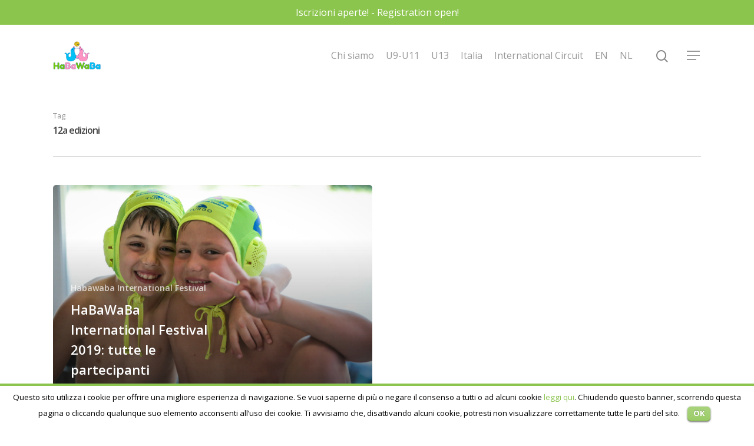

--- FILE ---
content_type: text/html; charset=UTF-8
request_url: https://www.habawaba.com/tag/12a-edizioni/
body_size: 7901
content:
<!DOCTYPE html>

<html lang="it-IT" class="no-js">
<head>
	
	<meta charset="UTF-8">
	
	<meta name="viewport" content="width=device-width, initial-scale=1, maximum-scale=1, user-scalable=0" /><title>12a edizioni &#8211; HaBaWaBa</title>
<link rel="alternate" hreflang="it-it" href="https://www.habawaba.com/tag/12a-edizioni/" />
<link rel='dns-prefetch' href='//fonts.googleapis.com' />
<link rel='dns-prefetch' href='//s.w.org' />
<link rel="alternate" type="application/rss+xml" title="HaBaWaBa &raquo; Feed" href="https://www.habawaba.com/feed/" />
<link rel="alternate" type="application/rss+xml" title="HaBaWaBa &raquo; Feed dei commenti" href="https://www.habawaba.com/comments/feed/" />
<link rel="alternate" type="application/rss+xml" title="HaBaWaBa &raquo; 12a edizioni Feed del tag" href="https://www.habawaba.com/tag/12a-edizioni/feed/" />
		<script type="text/javascript">
			window._wpemojiSettings = {"baseUrl":"https:\/\/s.w.org\/images\/core\/emoji\/13.0.0\/72x72\/","ext":".png","svgUrl":"https:\/\/s.w.org\/images\/core\/emoji\/13.0.0\/svg\/","svgExt":".svg","source":{"concatemoji":"https:\/\/www.habawaba.com\/wp-includes\/js\/wp-emoji-release.min.js?ver=5.5.17"}};
			!function(e,a,t){var n,r,o,i=a.createElement("canvas"),p=i.getContext&&i.getContext("2d");function s(e,t){var a=String.fromCharCode;p.clearRect(0,0,i.width,i.height),p.fillText(a.apply(this,e),0,0);e=i.toDataURL();return p.clearRect(0,0,i.width,i.height),p.fillText(a.apply(this,t),0,0),e===i.toDataURL()}function c(e){var t=a.createElement("script");t.src=e,t.defer=t.type="text/javascript",a.getElementsByTagName("head")[0].appendChild(t)}for(o=Array("flag","emoji"),t.supports={everything:!0,everythingExceptFlag:!0},r=0;r<o.length;r++)t.supports[o[r]]=function(e){if(!p||!p.fillText)return!1;switch(p.textBaseline="top",p.font="600 32px Arial",e){case"flag":return s([127987,65039,8205,9895,65039],[127987,65039,8203,9895,65039])?!1:!s([55356,56826,55356,56819],[55356,56826,8203,55356,56819])&&!s([55356,57332,56128,56423,56128,56418,56128,56421,56128,56430,56128,56423,56128,56447],[55356,57332,8203,56128,56423,8203,56128,56418,8203,56128,56421,8203,56128,56430,8203,56128,56423,8203,56128,56447]);case"emoji":return!s([55357,56424,8205,55356,57212],[55357,56424,8203,55356,57212])}return!1}(o[r]),t.supports.everything=t.supports.everything&&t.supports[o[r]],"flag"!==o[r]&&(t.supports.everythingExceptFlag=t.supports.everythingExceptFlag&&t.supports[o[r]]);t.supports.everythingExceptFlag=t.supports.everythingExceptFlag&&!t.supports.flag,t.DOMReady=!1,t.readyCallback=function(){t.DOMReady=!0},t.supports.everything||(n=function(){t.readyCallback()},a.addEventListener?(a.addEventListener("DOMContentLoaded",n,!1),e.addEventListener("load",n,!1)):(e.attachEvent("onload",n),a.attachEvent("onreadystatechange",function(){"complete"===a.readyState&&t.readyCallback()})),(n=t.source||{}).concatemoji?c(n.concatemoji):n.wpemoji&&n.twemoji&&(c(n.twemoji),c(n.wpemoji)))}(window,document,window._wpemojiSettings);
		</script>
		<style type="text/css">
img.wp-smiley,
img.emoji {
	display: inline !important;
	border: none !important;
	box-shadow: none !important;
	height: 1em !important;
	width: 1em !important;
	margin: 0 .07em !important;
	vertical-align: -0.1em !important;
	background: none !important;
	padding: 0 !important;
}
</style>
	<link rel='stylesheet' id='wp-block-library-css'  href='https://www.habawaba.com/wp-includes/css/dist/block-library/style.min.css?ver=5.5.17' type='text/css' media='all' />
<link rel='stylesheet' id='contact-form-7-css'  href='https://www.habawaba.com/wp-content/plugins/contact-form-7/includes/css/styles.css?ver=5.2.2' type='text/css' media='all' />
<link rel='stylesheet' id='cookielawinfo-style-css'  href='https://www.habawaba.com/wp-content/plugins/cookie-law-info/css/cli-style.css?ver=1.5.3' type='text/css' media='all' />
<link rel='stylesheet' id='wpml-legacy-vertical-list-0-css'  href='//www.habawaba.com/wp-content/plugins/sitepress-multilingual-cms/templates/language-switchers/legacy-list-vertical/style.css?ver=1' type='text/css' media='all' />
<style id='wpml-legacy-vertical-list-0-inline-css' type='text/css'>
.wpml-ls-statics-shortcode_actions{background-color:#eeeeee;}.wpml-ls-statics-shortcode_actions, .wpml-ls-statics-shortcode_actions .wpml-ls-sub-menu, .wpml-ls-statics-shortcode_actions a {border-color:#cdcdcd;}.wpml-ls-statics-shortcode_actions a {color:#444444;background-color:#ffffff;}.wpml-ls-statics-shortcode_actions a:hover,.wpml-ls-statics-shortcode_actions a:focus {color:#000000;background-color:#eeeeee;}.wpml-ls-statics-shortcode_actions .wpml-ls-current-language>a {color:#444444;background-color:#ffffff;}.wpml-ls-statics-shortcode_actions .wpml-ls-current-language:hover>a, .wpml-ls-statics-shortcode_actions .wpml-ls-current-language>a:focus {color:#000000;background-color:#eeeeee;}
.menu-item-language{ float: right}
</style>
<link rel='stylesheet' id='cms-navigation-style-base-css'  href='https://www.habawaba.com/wp-content/plugins/wpml-cms-nav/res/css/cms-navigation-base.css?ver=1.5.5' type='text/css' media='screen' />
<link rel='stylesheet' id='cms-navigation-style-css'  href='https://www.habawaba.com/wp-content/plugins/wpml-cms-nav/res/css/cms-navigation.css?ver=1.5.5' type='text/css' media='screen' />
<link rel='stylesheet' id='font-awesome-css'  href='https://www.habawaba.com/wp-content/themes/salient/css/font-awesome.min.css?ver=4.6.4' type='text/css' media='all' />
<link rel='stylesheet' id='salient-grid-system-css'  href='https://www.habawaba.com/wp-content/themes/salient/css/grid-system.css?ver=12.1.2' type='text/css' media='all' />
<link rel='stylesheet' id='main-styles-css'  href='https://www.habawaba.com/wp-content/themes/salient/css/style.css?ver=12.1.2' type='text/css' media='all' />
<link rel='stylesheet' id='nectar-header-secondary-nav-css'  href='https://www.habawaba.com/wp-content/themes/salient/css/header/header-secondary-nav.css?ver=12.1.2' type='text/css' media='all' />
<link rel='stylesheet' id='fancyBox-css'  href='https://www.habawaba.com/wp-content/themes/salient/css/plugins/jquery.fancybox.css?ver=3.3.1' type='text/css' media='all' />
<link rel='stylesheet' id='nectar_default_font_open_sans-css'  href='https://fonts.googleapis.com/css?family=Open+Sans%3A300%2C400%2C600%2C700&#038;subset=latin%2Clatin-ext' type='text/css' media='all' />
<link rel='stylesheet' id='responsive-css'  href='https://www.habawaba.com/wp-content/themes/salient/css/responsive.css?ver=12.1.2' type='text/css' media='all' />
<link rel='stylesheet' id='skin-material-css'  href='https://www.habawaba.com/wp-content/themes/salient/css/skin-material.css?ver=12.1.2' type='text/css' media='all' />
<link rel='stylesheet' id='dynamic-css-css'  href='https://www.habawaba.com/wp-content/themes/salient/css/salient-dynamic-styles.css?ver=61270' type='text/css' media='all' />
<style id='dynamic-css-inline-css' type='text/css'>
@media only screen and (min-width:1000px){body #ajax-content-wrap.no-scroll{min-height:calc(100vh - 146px);height:calc(100vh - 146px)!important;}}@media only screen and (min-width:1000px){#page-header-wrap.fullscreen-header,#page-header-wrap.fullscreen-header #page-header-bg,html:not(.nectar-box-roll-loaded) .nectar-box-roll > #page-header-bg.fullscreen-header,.nectar_fullscreen_zoom_recent_projects,#nectar_fullscreen_rows:not(.afterLoaded) > div{height:calc(100vh - 145px);}.wpb_row.vc_row-o-full-height.top-level,.wpb_row.vc_row-o-full-height.top-level > .col.span_12{min-height:calc(100vh - 145px);}html:not(.nectar-box-roll-loaded) .nectar-box-roll > #page-header-bg.fullscreen-header{top:146px;}.nectar-slider-wrap[data-fullscreen="true"]:not(.loaded),.nectar-slider-wrap[data-fullscreen="true"]:not(.loaded) .swiper-container{height:calc(100vh - 144px)!important;}.admin-bar .nectar-slider-wrap[data-fullscreen="true"]:not(.loaded),.admin-bar .nectar-slider-wrap[data-fullscreen="true"]:not(.loaded) .swiper-container{height:calc(100vh - 144px - 32px)!important;}}#nectar_fullscreen_rows{background-color:;}
</style>
<script type='text/javascript' src='https://www.habawaba.com/wp-includes/js/jquery/jquery.js?ver=1.12.4-wp' id='jquery-core-js'></script>
<script type='text/javascript' src='https://www.habawaba.com/wp-content/plugins/cookie-law-info/js/cookielawinfo.js?ver=1.5.3' id='cookie-law-info-script-js'></script>
<link rel="https://api.w.org/" href="https://www.habawaba.com/wp-json/" /><link rel="alternate" type="application/json" href="https://www.habawaba.com/wp-json/wp/v2/tags/904" /><link rel="EditURI" type="application/rsd+xml" title="RSD" href="https://www.habawaba.com/xmlrpc.php?rsd" />
<link rel="wlwmanifest" type="application/wlwmanifest+xml" href="https://www.habawaba.com/wp-includes/wlwmanifest.xml" /> 
<meta name="generator" content="WordPress 5.5.17" />
<meta name="generator" content="WPML ver:4.4.3 stt:1,27;" />
<script type="text/javascript"> var root = document.getElementsByTagName( "html" )[0]; root.setAttribute( "class", "js" ); </script><!-- Google Tag Manager -->
<script>(function(w,d,s,l,i){w[l]=w[l]||[];w[l].push({'gtm.start':
new Date().getTime(),event:'gtm.js'});var f=d.getElementsByTagName(s)[0],
j=d.createElement(s),dl=l!='dataLayer'?'&l='+l:'';j.async=true;j.src=
'https://www.googletagmanager.com/gtm.js?id='+i+dl;f.parentNode.insertBefore(j,f);
})(window,document,'script','dataLayer','GTM-NWXBRRPP');</script>
<!-- End Google Tag Manager --><meta name="generator" content="Powered by WPBakery Page Builder - drag and drop page builder for WordPress."/>
		<style type="text/css" id="wp-custom-css">
			@media (max-width: 767px){

	h1{font-size: 35px}
	
	h2, h2.vc_custom_heading{font-size: 30px !important; line-height: 35px !important}
	
	.link_wrap{display: flex; font-size: 16px; line-height: 22px;}
	
	.full-width-content{margin-top: 30px;}

.box-immagine .wpb_column.column_container.vc_column_container,
.box-immagine  .wpb_column.column_container.vc_column_container .vc_column-inner{
		min-height: 250px !important;
	}
	
	.full-width-content.vc_row-fluid .wpb_column .column-image-bg-wrap .column-image-bg{
		    background-position: 0 30%;
	}
}


.column-image-bg{
	background-position: 50% 30%;
}
@media (max-width: 1000px){
	.column-image-bg{
		background-position: 0 0;
	}
}

.w100{width: 100%;}
.w100 h4 span {
    width: 100%;
    display: inline-block;
}

#intro-testo .wpb_wrapper >div {
    margin-bottom: -3px;
}

.mb0{margin-bottom: 0;}
.m0{margin: 0 !important;}
.p0{padding: 0 !important;}
.p4{
	padding-left: 4px !important;
	padding-right: 4px !important;
}


.full-width-content.vc_row-fluid .wpb_column .column-image-bg-wrap .column-image-bg{
	border-radius: 50%;
}

.sezioni-foto-cerchio{
}


.feed-rss ul{flex: 1; display: flex; flex-direction: row;}
.feed-rss ul li{display: flex; flex-direction: column; padding: 0 20px !important;}
.feed-rss ul li a{font-size: 25px; font-weight: 600; line-height: 33px;}
.feed-rss .rss-date{font-size: 13px;}
@media (max-width: 999px){
	.feed-rss ul{flex-direction: column;}
	.feed-rss ul li{margin-bottom: 24px;}
}




#header-secondary-outer {
    background: #8cc54e;
    color: #fff;
}		</style>
		<noscript><style> .wpb_animate_when_almost_visible { opacity: 1; }</style></noscript>	
</head>


<body data-rsssl=1 class="archive tag tag-12a-edizioni tag-904 material wpb-js-composer js-comp-ver-6.2.0 vc_responsive" data-footer-reveal="false" data-footer-reveal-shadow="none" data-header-format="default" data-body-border="off" data-boxed-style="" data-header-breakpoint="1000" data-dropdown-style="minimal" data-cae="easeOutCubic" data-cad="750" data-megamenu-width="contained" data-aie="none" data-ls="fancybox" data-apte="standard" data-hhun="0" data-fancy-form-rcs="default" data-form-style="default" data-form-submit="regular" data-is="minimal" data-button-style="slightly_rounded_shadow" data-user-account-button="false" data-flex-cols="true" data-col-gap="default" data-header-inherit-rc="false" data-header-search="true" data-animated-anchors="true" data-ajax-transitions="false" data-full-width-header="false" data-slide-out-widget-area="true" data-slide-out-widget-area-style="slide-out-from-right" data-user-set-ocm="1" data-loading-animation="none" data-bg-header="false" data-responsive="1" data-ext-responsive="true" data-header-resize="1" data-header-color="light" data-transparent-header="false" data-cart="false" data-remove-m-parallax="" data-remove-m-video-bgs="" data-m-animate="0" data-force-header-trans-color="light" data-smooth-scrolling="0" data-permanent-transparent="false" >
	
	<script type="text/javascript"> if(navigator.userAgent.match(/(Android|iPod|iPhone|iPad|BlackBerry|IEMobile|Opera Mini)/)) { document.body.className += " using-mobile-browser "; } </script><div class="ocm-effect-wrap"><div class="ocm-effect-wrap-inner">	
	<div id="header-space"  data-header-mobile-fixed='1'></div> 
	
		
	<div id="header-outer" data-has-menu="true" data-has-buttons="yes" data-header-button_style="default" data-using-pr-menu="false" data-mobile-fixed="1" data-ptnm="false" data-lhe="animated_underline" data-user-set-bg="#ffffff" data-format="default" data-permanent-transparent="false" data-megamenu-rt="0" data-remove-fixed="0" data-header-resize="1" data-cart="false" data-transparency-option="0" data-box-shadow="large" data-shrink-num="6" data-using-secondary="1" data-using-logo="1" data-logo-height="48" data-m-logo-height="30" data-padding="28" data-full-width="false" data-condense="false" >
		
			
	<div id="header-secondary-outer" class="default" data-mobile="default" data-remove-fixed="0" data-lhe="animated_underline" data-secondary-text="true" data-full-width="false" data-mobile-fixed="1" data-permanent-transparent="false" >
		<div class="container">
			<nav>
				<div class="nectar-center-text">Iscrizioni aperte! - Registration open!</div>				
			</nav>
		</div>
	</div>
	

<div id="search-outer" class="nectar">
	<div id="search">
		<div class="container">
			 <div id="search-box">
				 <div class="inner-wrap">
					 <div class="col span_12">
						  <form role="search" action="https://www.habawaba.com/" method="GET">
														 <input type="text" name="s"  value="" placeholder="Search" /> 
							 								
						<span>Hit enter to search or ESC to close</span>						</form>
					</div><!--/span_12-->
				</div><!--/inner-wrap-->
			 </div><!--/search-box-->
			 <div id="close"><a href="#">
				<span class="close-wrap"> <span class="close-line close-line1"></span> <span class="close-line close-line2"></span> </span>				 </a></div>
		 </div><!--/container-->
	</div><!--/search-->
</div><!--/search-outer-->

<header id="top">
	<div class="container">
		<div class="row">
			<div class="col span_3">
				<a id="logo" href="https://www.habawaba.com" data-supplied-ml-starting-dark="false" data-supplied-ml-starting="false" data-supplied-ml="false" >
					<img class="stnd default-logo dark-version" alt="HaBaWaBa" src="https://www.habawaba.com/wp-content/uploads/2020/09/logo-final-season-buono-.png" srcset="https://www.habawaba.com/wp-content/uploads/2020/09/logo-final-season-buono-.png 1x, https://www.habawaba.com/wp-content/uploads/2020/09/logo-final-season-buono-.png 2x" /> 
				</a>
				
							</div><!--/span_3-->
			
			<div class="col span_9 col_last">
									<a class="mobile-search" href="#searchbox"><span class="nectar-icon icon-salient-search" aria-hidden="true"></span></a>
										<div class="slide-out-widget-area-toggle mobile-icon slide-out-from-right" data-custom-color="false" data-icon-animation="simple-transform">
						<div> <a href="#sidewidgetarea" aria-label="Navigation Menu" aria-expanded="false" class="closed">
							<span aria-hidden="true"> <i class="lines-button x2"> <i class="lines"></i> </i> </span>
						</a></div> 
					</div>
								
									
					<nav>
						
						<ul class="sf-menu">	
							<li id="menu-item-35394" class="menu-item menu-item-type-post_type menu-item-object-page menu-item-35394"><a href="https://www.habawaba.com/chi-siamo/">Chi siamo</a></li>
<li id="menu-item-35390" class="menu-item menu-item-type-post_type menu-item-object-page menu-item-35390"><a href="https://www.habawaba.com/international-festival/">U9-U11</a></li>
<li id="menu-item-35389" class="menu-item menu-item-type-post_type menu-item-object-page menu-item-35389"><a href="https://www.habawaba.com/plus-u13/">U13</a></li>
<li id="menu-item-35392" class="menu-item menu-item-type-post_type menu-item-object-page menu-item-35392"><a href="https://www.habawaba.com/in-italia/">Italia</a></li>
<li id="menu-item-35391" class="menu-item menu-item-type-post_type menu-item-object-page menu-item-35391"><a href="https://www.habawaba.com/international-circuit/">International Circuit</a></li>
<li id="menu-item-35447" class="menu-item menu-item-type-custom menu-item-object-custom menu-item-35447"><a href="https://www.habawaba.com/en/">EN</a></li>
<li id="menu-item-35508" class="menu-item menu-item-type-custom menu-item-object-custom menu-item-35508"><a href="https://www.habawaba.com/en/">NL</a></li>
						</ul>
						

													<ul class="buttons sf-menu" data-user-set-ocm="1">
								
								<li id="search-btn"><div><a href="#searchbox"><span class="icon-salient-search" aria-hidden="true"></span></a></div> </li><li class="slide-out-widget-area-toggle" data-icon-animation="simple-transform" data-custom-color="false"><div> <a href="#sidewidgetarea" aria-label="Navigation Menu" aria-expanded="false" class="closed"> <span aria-hidden="true"> <i class="lines-button x2"> <i class="lines"></i> </i> </span> </a> </div></li>								
							</ul>
												
					</nav>
					
										
				</div><!--/span_9-->
				
								
			</div><!--/row-->
					</div><!--/container-->
	</header>
		
	</div>
	
		
	<div id="ajax-content-wrap">
		
		
		<div class="row page-header-no-bg" data-alignment="left">
			<div class="container">	
				<div class="col span_12 section-title">
					<span class="subheader">Tag</span>
					<h1>  12a edizioni</h1>
									</div>
			</div>
		</div> 

	
<div class="container-wrap">
		
	<div class="container main-content">
		
		<div class="row">
			
			<div class="post-area col  span_12 col_last masonry auto_meta_overlaid_spaced " data-ams="8px" data-remove-post-date="0" data-remove-post-author="0" data-remove-post-comment-number="0" data-remove-post-nectar-love="0"> <div class="posts-container"  data-load-animation="fade_in_from_bottom">
<article id="post-28888" class=" masonry-blog-item post-28888 post type-post status-publish format-standard has-post-thumbnail category-festival tag-12a-edizioni tag-habawaba-international-festival-2019 tag-lignano-sabbiadoro tag-paesi tag-pallanuoto tag-partecipanti tag-squadre tag-team tag-villaggio-bella-italia-efa tag-waterpolo tag-waterpolo-development">  
    
  <div class="inner-wrap animated">
    
    <div class="post-content">

      <div class="content-inner">
        
        <a class="entire-meta-link" href="https://www.habawaba.com/habawaba-international-festival-2019-tutte-le-partecipanti/"></a>
        
        <span class="post-featured-img" style="background-image: url(https://www.habawaba.com/wp-content/uploads/2019/02/HaBaWaBa-sorrisi.jpg);"></span>        
        <div class="article-content-wrap">
          
          <span class="meta-category"><a class="festival" href="https://www.habawaba.com/category/festival/">Habawaba International Festival</a></span>          
          <div class="post-header">
            <h3 class="title"><a href="https://www.habawaba.com/habawaba-international-festival-2019-tutte-le-partecipanti/"> HaBaWaBa International Festival 2019: tutte le partecipanti</a></h3>
          </div>
          
        </div><!--article-content-wrap-->
        
      </div><!--/content-inner-->
        
    </div><!--/post-content-->
      
  </div><!--/inner-wrap-->
    
</article>				
			</div><!--/posts container-->
				
							
		</div><!--/post-area-->
		
					
						
		</div><!--/row-->
		
	</div><!--/container-->

</div><!--/container-wrap-->
	

<div id="footer-outer" data-midnight="light" data-cols="4" data-custom-color="false" data-disable-copyright="false" data-matching-section-color="true" data-copyright-line="false" data-using-bg-img="false" data-bg-img-overlay="0.8" data-full-width="false" data-using-widget-area="true" data-link-hover="default">
	
		
	<div id="footer-widgets" data-has-widgets="false" data-cols="4">
		
		<div class="container">
			
						
			<div class="row">
				
								
				<div class="col span_3">
					<!-- Footer widget area 1 -->
												<div class="widget">			
							</div>
											</div><!--/span_3-->
					
											
						<div class="col span_3">
							<!-- Footer widget area 2 -->
																<div class="widget">			
									</div>
																
							</div><!--/span_3-->
							
												
						
													<div class="col span_3">
								<!-- Footer widget area 3 -->
																		<div class="widget">			
										</div>		   
																		
								</div><!--/span_3-->
														
															<div class="col span_3">
									<!-- Footer widget area 4 -->
																				<div class="widget">		
											</div><!--/widget-->	
																				
									</div><!--/span_3-->
																
							</div><!--/row-->
							
														
						</div><!--/container-->
						
					</div><!--/footer-widgets-->
					
					
  <div class="row" id="copyright" data-layout="default">
	
	<div class="container">
	   
				<div class="col span_5">
		   
					   
						<p>&copy; 2026 HaBaWaBa. 
					   			 </p>
					   
		</div><!--/span_5-->
			   
	  <div class="col span_7 col_last">
		<ul class="social">
					  		  		  		  		  		  		  		  		  		  		  		  		  		  		  		  		  		  		  		  		  		  		  		  		  		  		                                 		</ul>
	  </div><!--/span_7-->

	  	
	</div><!--/container-->
	
  </div><!--/row-->
  
		
</div><!--/footer-outer-->

	
	<div id="slide-out-widget-area-bg" class="slide-out-from-right dark">
				</div>
		
		<div id="slide-out-widget-area" class="slide-out-from-right" data-dropdown-func="separate-dropdown-parent-link" data-back-txt="Back">
			
			<div class="inner-wrap">			
			<div class="inner" data-prepend-menu-mobile="true">
				
				<a class="slide_out_area_close" href="#">
					<span class="close-wrap"> <span class="close-line close-line1"></span> <span class="close-line close-line2"></span> </span>				</a>
				
				
									<div class="off-canvas-menu-container mobile-only">
						
						<div class="secondary-header-text">Iscrizioni aperte! - Registration open!</div>						
						<ul class="menu">
							<li class="menu-item menu-item-type-post_type menu-item-object-page menu-item-35394"><a href="https://www.habawaba.com/chi-siamo/">Chi siamo</a></li>
<li class="menu-item menu-item-type-post_type menu-item-object-page menu-item-35390"><a href="https://www.habawaba.com/international-festival/">U9-U11</a></li>
<li class="menu-item menu-item-type-post_type menu-item-object-page menu-item-35389"><a href="https://www.habawaba.com/plus-u13/">U13</a></li>
<li class="menu-item menu-item-type-post_type menu-item-object-page menu-item-35392"><a href="https://www.habawaba.com/in-italia/">Italia</a></li>
<li class="menu-item menu-item-type-post_type menu-item-object-page menu-item-35391"><a href="https://www.habawaba.com/international-circuit/">International Circuit</a></li>
<li class="menu-item menu-item-type-custom menu-item-object-custom menu-item-35447"><a href="https://www.habawaba.com/en/">EN</a></li>
<li class="menu-item menu-item-type-custom menu-item-object-custom menu-item-35508"><a href="https://www.habawaba.com/en/">NL</a></li>
							
						</ul>
						
						<ul class="menu secondary-header-items">
													</ul>
					</div>
										<div class="off-canvas-menu-container">
						<ul class="menu">
							<li id="menu-item-35398" class="menu-item menu-item-type-post_type menu-item-object-page menu-item-35398"><a href="https://www.habawaba.com/contatti-2/">Contatti</a></li>
<li id="menu-item-35397" class="menu-item menu-item-type-post_type menu-item-object-page menu-item-35397"><a href="https://www.habawaba.com/partners-2/">Partners</a></li>
							
						</ul>
					</div>
					
										
				</div>
				
				<div class="bottom-meta-wrap"></div><!--/bottom-meta-wrap--></div> <!--/inner-wrap-->					
				</div>
		
</div> <!--/ajax-content-wrap-->

	<a id="to-top" class="
		"><i class="fa fa-angle-up"></i></a>
	</div></div><!--/ocm-effect-wrap--><div id="cookie-law-info-bar"><span>Questo sito utilizza i cookie per offrire una migliore esperienza di navigazione. Se vuoi saperne di più o negare il consenso a tutti o ad alcuni cookie <a href="https://www.habawaba.com/informativa-cookies/" id="CONSTANT_OPEN_URL" target="_blank"  class="cli-plugin-main-link"  >leggi qui</a>. Chiudendo questo banner, scorrendo questa pagina o cliccando qualunque suo elemento acconsenti all’uso dei cookie. Ti avvisiamo che, disattivando alcuni cookie, potresti non visualizzare correttamente tutte le parti del sito. <a href="#" id="cookie_action_close_header"  class="medium cli-plugin-button cli-plugin-main-button" >OK</a> </span></div><div id="cookie-law-info-again"><span id="cookie_hdr_showagain">Privacy & Cookies Policy</span></div>		
		<script type="text/javascript">
			//<![CDATA[
			jQuery(document).ready(function() {
				cli_show_cookiebar({
					settings: '{"animate_speed_hide":"500","animate_speed_show":"500","background":"#fff","border":"#8bc44f","border_on":true,"button_1_button_colour":"#8bc44f","button_1_button_hover":"#6f9d3f","button_1_link_colour":"#fff","button_1_as_button":true,"button_2_button_colour":"#8bc44f","button_2_button_hover":"#6f9d3f","button_2_link_colour":"#8bc44f","button_2_as_button":false,"font_family":"inherit","header_fix":false,"notify_animate_hide":true,"notify_animate_show":false,"notify_div_id":"#cookie-law-info-bar","notify_position_horizontal":"right","notify_position_vertical":"bottom","scroll_close":false,"scroll_close_reload":false,"showagain_tab":true,"showagain_background":"#fff","showagain_border":"#000","showagain_div_id":"#cookie-law-info-again","showagain_x_position":"100px","text":"#000","show_once_yn":false,"show_once":"10000"}'
				});
			});
			//]]>
		</script>
		
		<script type='text/javascript' id='contact-form-7-js-extra'>
/* <![CDATA[ */
var wpcf7 = {"apiSettings":{"root":"https:\/\/www.habawaba.com\/wp-json\/contact-form-7\/v1","namespace":"contact-form-7\/v1"}};
/* ]]> */
</script>
<script type='text/javascript' src='https://www.habawaba.com/wp-content/plugins/contact-form-7/includes/js/scripts.js?ver=5.2.2' id='contact-form-7-js'></script>
<script type='text/javascript' src='https://www.habawaba.com/wp-content/themes/salient/js/third-party/jquery.easing.js?ver=1.3' id='jquery-easing-js'></script>
<script type='text/javascript' src='https://www.habawaba.com/wp-content/themes/salient/js/third-party/jquery.mousewheel.js?ver=3.1.13' id='jquery-mousewheel-js'></script>
<script type='text/javascript' src='https://www.habawaba.com/wp-content/themes/salient/js/priority.js?ver=12.1.2' id='nectar_priority-js'></script>
<script type='text/javascript' src='https://www.habawaba.com/wp-content/themes/salient/js/third-party/transit.js?ver=0.9.9' id='nectar-transit-js'></script>
<script type='text/javascript' src='https://www.habawaba.com/wp-content/themes/salient/js/third-party/waypoints.js?ver=4.0.1' id='nectar-waypoints-js'></script>
<script type='text/javascript' src='https://www.habawaba.com/wp-content/themes/salient/js/third-party/imagesLoaded.min.js?ver=4.1.4' id='imagesLoaded-js'></script>
<script type='text/javascript' src='https://www.habawaba.com/wp-content/themes/salient/js/third-party/hoverintent.js?ver=1.9' id='hoverintent-js'></script>
<script type='text/javascript' src='https://www.habawaba.com/wp-content/themes/salient/js/third-party/jquery.fancybox.min.js?ver=3.3.1' id='fancyBox-js'></script>
<script type='text/javascript' src='https://www.habawaba.com/wp-content/themes/salient/js/third-party/superfish.js?ver=1.4.8' id='superfish-js'></script>
<script type='text/javascript' id='nectar-frontend-js-extra'>
/* <![CDATA[ */
var nectarLove = {"ajaxurl":"https:\/\/www.habawaba.com\/wp-admin\/admin-ajax.php","postID":"28888","rooturl":"https:\/\/www.habawaba.com","disqusComments":"false","loveNonce":"1d6dd67c2c","mapApiKey":""};
/* ]]> */
</script>
<script type='text/javascript' src='https://www.habawaba.com/wp-content/themes/salient/js/init.js?ver=12.1.2' id='nectar-frontend-js'></script>
<script type='text/javascript' src='https://www.habawaba.com/wp-content/plugins/salient-core/js/third-party/touchswipe.min.js?ver=1.0' id='touchswipe-js'></script>
<script type='text/javascript' src='https://www.habawaba.com/wp-includes/js/wp-embed.min.js?ver=5.5.17' id='wp-embed-js'></script>
</body>
</html>